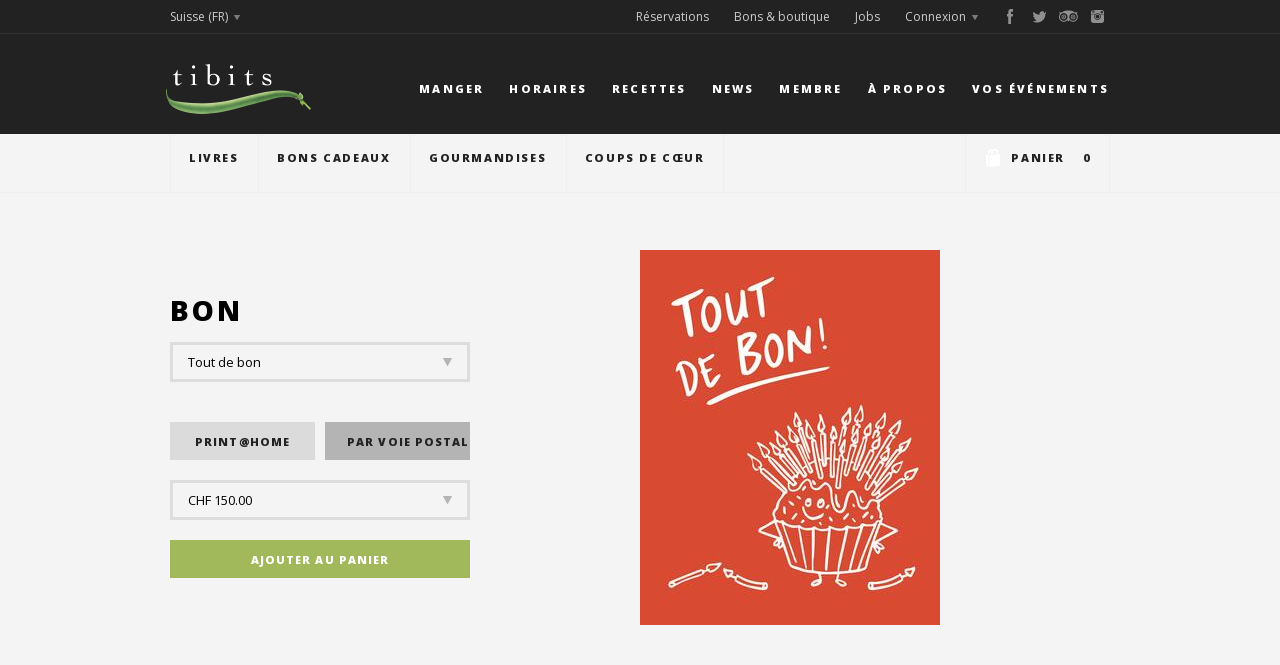

--- FILE ---
content_type: text/html; charset=UTF-8
request_url: https://www.tibits.ch/fr/bons-boutique/gutschein-150?theme=4
body_size: 6800
content:
<!DOCTYPE html>
<!--
   __   _         __        ___                       ____            __
  / /  (_)__  ___/ /__ ____/ (_)__  ___ _  _  _____  / / /_____ _____/ /_
 / _ \/ / _ \/ _  / -_) __/ / / _ \/ _ `/ | |/ / _ \/ /  '_/ _ `/ __/ __/
/_//_/_/_//_/\_,_/\__/_/ /_/_/_//_/\_, /  |___/\___/_/_/\_\\_,_/_/  \__/
                                  /___/             Digital Excellence
-->
<!--[if lt IE 7]>      <html lang="fr" class="no-js lt-ie9 lt-ie8 lt-ie7"> <![endif]-->
<!--[if IE 7]>         <html lang="fr" class="no-js lt-ie9 lt-ie8"> <![endif]-->
<!--[if IE 8]>         <html lang="fr" class="no-js lt-ie9"> <![endif]-->
<!--[if gt IE 8]><!--> <html lang="fr" class="no-js"> <!--<![endif]-->
<head>
	<meta charset="UTF-8">
	<meta http-equiv="X-UA-Compatible" content="IE=edge,chrome=1">
	<title>Bon cadeau150.- - tibits - Vegetarian Restaurant Bar Take Away Catering</title>
	<meta name="description" content="L’amour passe par l&apos;estomac, et nos bons cadeaux aussi ! Que ce soit pour vos collègues, des ami·es ou vos proches, chacun·e trouvera de quoi régaler ses papilles avec un bon tibits.
Les bons tibits peuvent être utilisés dans tous les restaurants en Suisse (Bâle, Berne, Lausanne, Lucerne, Saint-Gall, Winterthour et Zurich).">	<meta name="keywords" content="tibits, restaurant, végétarien, végane, zurich, berne, bâle, londres">	<meta name="robots" content="index,follow">
	<meta name="viewport" content="width=device-width, initial-scale=1.0 maximum-scale=1.0, user-scalable=0">

	<meta property="og:type" content="website">
	<meta property="og:url" content="https://www.tibits.ch/fr/bons-boutique/gutschein-150">
	<meta property="og:image" content="https://www.tibits.ch/tl_files/site/img/site-header-logo.png">
	<meta property="og:title" content="Bon cadeau150.-">
			<meta property="og:description" content="L’amour passe par l&amp;apos;estomac, et nos bons cadeaux aussi ! Que ce soit pour vos collègues, des ami·es ou vos proches, chacun·e trouvera de quoi régaler ses papilles avec un bon tibits.
Les bons tibits peuvent être utilisés dans tous les restaurants en Suisse (Bâle, Berne, Lausanne, Lucerne, Saint-Gall, Winterthour et Zurich).">
		

	<link rel="stylesheet" type="text/css" href="//fonts.googleapis.com/css?family=Open+Sans:400,300,700,800">
	<link rel="stylesheet" href="/tl_files/site/css/style.css?v=1767869286">

	<script>
		var _gaq=[['_setAccount','UA-43698894-1'],['_gat._anonymizeIp'],['_trackPageview']];
		(function(d,t){var g=d.createElement(t),s=d.getElementsByTagName(t)[0];
		g.src=('https:'==location.protocol?'//ssl':'//www')+'.google-analytics.com/ga.js';
		s.parentNode.insertBefore(g,s)}(document,'script'));
	</script>

       <script>(function(w,d,s,l,i){w[l]=w[l]||[];w[l].push({'gtm.start':new Date().getTime(),event:'gtm.js'});var f=d.getElementsByTagName(s)[0],j=d.createElement(s),dl=l!='dataLayer'?'&l='+l:'';j.async=true;j.src='https://www.googletagmanager.com/gtm.js?id='+i+dl;f.parentNode.insertBefore(j,f);})(window,document,'script','dataLayer','GTM-PSLZLPS');</script>

    <script async src="https://www.googletagmanager.com/gtag/js?id=AW-870376391"></script>
    <script>
        window.dataLayer = window.dataLayer || [];
        function gtag(){dataLayer.push(arguments);}
        gtag('js', new Date());
        gtag('config', 'AW-870376391');
    </script>

	
	<script src="/tl_files/site/js/vendor/modernizr-2.6.1.min.js"></script>
</head>
<body>
	<!--[if lt IE 7]>
		<p class="chromeframe">You are using an outdated browser. <a href="http://browsehappy.com/">Upgrade your browser today</a> or <a href="http://www.google.com/chromeframe/?redirect=true">install Google Chrome Frame</a> to better experience this site.</p>
	<![endif]-->

	<div class="lightbox">
		<div class="lightbox-contentwrap">
			<img class="lightbox-content" src="" alt="">
			<div class="lightbox-controls">
				<div class="counter-wrap">
					<span class="counter-current">#</span> / <span class="counter-total">#</span>
				</div>
				<a href="#" class="lightbox-control-link prev"></a>
				<a href="#" class="lightbox-control-link close"></a>
				<a href="#" class="lightbox-control-link next"></a>
			</div>
		</div>
	</div>

	<div class="pagewrapper">
		<header>
	<div class="pos-absolute">
		<h1 class="visuallyhidden">Tibits: Home</h1>
		<div id="login" class="header-popup login js-header-popup">
			<a href="#" class="popup-close js-close-slide" data-target=".login"></a>
			<div class="popup-wrap">
				<!-- indexer::stop -->


	<form method="post" action="/fr/mmmmember/login#form-info">
		<input type="hidden" name="FORM_SUBMIT" value="tl_login_111">
		<input type="hidden" name="REQUEST_TOKEN" value="">
        <input type="hidden" name="_target_path" value="aHR0cHM6Ly93d3cudGliaXRzLmNoL2ZyL21tbW1lbWJlci9jb21wdGU=">
        <input type="hidden" name="_always_use_target_path" value="0">
		<input class="header-input login" type="text" name="username" value="" maxlength="64" placeholder="Identifiant">
		<a class="header-input-link member" href="/fr/mmmmember/carte-mmmmember">
			S’inscrire en tant que Mmmmember.
		</a>
		<input class="header-input login" type="password" name="password" value="" maxlength="64" placeholder="Mot de passe">
		<a class="header-input-link password" href="/fr/mmmmember/login/recovery">
			Mot de passe oublié?
		</a>
		<input type="submit" class="header-input-button login" value="Connexion">
	</form>


<!-- indexer::continue -->
			</div>
		</div>
		<div id="lang-chooser" class="header-popup language js-header-popup">
			<a href="#" class="popup-close js-close-slide" data-target=".language">
				<span class="visuallyhidden">Close</span>
			</a>
			<div class="popup-wrap">
				<!-- indexer::stop -->

			<a href="/de/home" class="header-input-button lang is-active">
			Schweiz		</a>
					<a href="https://www.tibits.de/de/home" class="header-input-button lang">
			Deutschland		</a>
	
<!-- indexer::continue -->
                <!-- indexer::stop -->

    			<a href="https://www.tibits.ch/de/gutscheine-shop/gutschein-150" class="header-input-button lang">
			DE		</a>
	    			<a href="https://www.tibits.ch/fr/bons-boutique/gutschein-150" class="header-input-button lang is-active">
			FR		</a>
	    			<a href="https://www.tibits.ch/en/home/gutschein-150" class="header-input-button lang">
			EN		</a>
	
<!-- indexer::continue -->
			</div>
		</div>
		<div class="header-nav-meta is-hidden-mobile">
			<div class="grid-container">
				<nav>
					<h2 class="visuallyhidden">Meta Navigation</h2>
					<ul class="meta-nav">
                        <li>
                            <div class="header-nav-social-wrapper">
                                <a target="_blank" class="social-link fb" href="https://www.facebook.com/tibitsLausanne/"></a>
<a target="_blank" class="social-link twitter" href="https://twitter.com/@tibitsCH"></a>
<a target="_blank" class="social-link tripadvisor" href="https://www.tripadvisor.ch/Restaurant_Review-g188107-d15246317-Reviews-Tibits_Lausanne-Lausanne_Canton_of_Vaud.html"></a>
<a target="_blank" class="social-link instagram" href="https://www.instagram.com/tibits_lausanne/"></a>                            </div>
                        </li>
						<li><a class="meta-nav-link js-sub-link lang arrow" data-target=".header-popup.language" href="#lang-chooser">Suisse (FR)</a></li>
						                            															<li><a class="meta-nav-link js-sub-link login arrow" data-target=".header-popup.login" href="#login">Connexion</a></li>
																										                                                                                                <li>
									<a class="meta-nav-link" href="/fr/about/jobs">
										Jobs
									</a>
								</li>
							                                                                                                <li>
									<a class="meta-nav-link" href="/fr/bons-boutique">
										Bons &amp; boutique
									</a>
								</li>
							                                                                                                <li>
									<a class="meta-nav-link" href="/fr/reservations">
										Réservations
									</a>
								</li>
																		</ul>
				</nav>
			</div>
		</div>
		<div class="header-nav-main">
			<div class="grid-container">
				<a href="/fr/" class="site-logo logo-screen">
					<img class="logo" src="/tl_files/site/img/site-header-logo.png" alt="tibits">
				</a>
				<a href="/fr/" class="site-logo logo-print">
					<img class="logo" src="/tl_files/site/img/site-header-logo-print.jpg" alt="tibits">
				</a>
				<!-- indexer::stop -->

    <nav>
        <h2 class="visuallyhidden">Main Navigation</h2>
        <ul class="site-nav is-hidden-mobile">
                                            <li>
                                            <a class="site-nav-link js-sub-link" data-target=".header-nav-sub.manger" href="#sub-manger">
                            Manger                        </a>
                                    </li>
                                            <li>
                                            <a class="site-nav-link" href="/fr/restaurants">
                            Horaires                        </a>
                                    </li>
                                            <li>
                                            <a class="site-nav-link" href="/fr/recettes">
                            Recettes                        </a>
                                    </li>
                                            <li>
                                            <a class="site-nav-link" href="/fr/news">
                            News                        </a>
                                    </li>
                                            <li>
                                            <a class="site-nav-link js-sub-link" data-target=".header-nav-sub.mmmmember" href="#sub-mmmmember">
                            Membre                        </a>
                                    </li>
                                            <li>
                                            <a class="site-nav-link js-sub-link" data-target=".header-nav-sub.a-propos" href="#sub-a-propos">
                            À propos                        </a>
                                    </li>
                                            <li>
                                            <a class="site-nav-link js-sub-link" data-target=".header-nav-sub.catering" href="#sub-catering">
                            Vos événements                        </a>
                                    </li>
                    </ul>
    </nav>

<!-- indexer::continue -->
				<a href="#" class="mobile-header-button nav-main is-visible-mobile" data-target=".header-nav-mobile">
					<span class="visuallyhidden">Toggle Navigation</span>
				</a>
			</div>
		</div>
		<!-- indexer::stop -->

						<div class="header-nav-sub manger js-header-popup is-hidden-mobile" id="sub-manger">
				<a href="#" class="popup-close js-close-slide" data-target=".header-nav-sub.manger">
					<span class="visuallyhidden">Close</span>
				</a>
				<div class="grid-container">
					<div class="nav-sub-wrap">
							<ul class="sub-nav">
														                        			<li>
                                <a class="sub-nav-link" href="/fr/manger/menu">
					<img class="sub-nav-link-icon" src="/tl_files/content/img/subnav-icons/plate.png" alt="Notre offre"><br>
					<span class="sub-nav-link-label">
													Notre offre											</span>
				</a>
			</li>
														                        			<li>
                                <a class="sub-nav-link" href="/fr/manger/notre-offre-vegetalienne">
					<img class="sub-nav-link-icon" src="/tl_files/content/img/subnav-icons/vegan.png" alt="Offre végétalienne"><br>
					<span class="sub-nav-link-label">
													Offre végétalienne											</span>
				</a>
			</li>
														                        			<li>
                                <a class="sub-nav-link" href="/fr/manger/brunch-du-dimanche">
					<img class="sub-nav-link-icon" src="/tl_files/content/img/subnav-icons/brunch.png" alt="Brunch"><br>
					<span class="sub-nav-link-label">
													Brunch											</span>
				</a>
			</li>
														                        			<li>
                                <a class="sub-nav-link" href="/fr/manger/food-facts">
					<img class="sub-nav-link-icon" src="/tl_files/content/img/subnav-icons/check-mark.png" alt="Food-facts"><br>
					<span class="sub-nav-link-label">
													Food-facts											</span>
				</a>
			</li>
														                        			<li>
                                <a class="sub-nav-link" href="/fr/manger/faq">
					<img class="sub-nav-link-icon" src="/tl_files/content/img/subnav-icons/question-mark.png" alt="FAQ"><br>
					<span class="sub-nav-link-label">
													FAQ											</span>
				</a>
			</li>
			</ul>
					</div>
				</div>
			</div>
																	<div class="header-nav-sub mmmmember js-header-popup is-hidden-mobile" id="sub-mmmmember">
				<a href="#" class="popup-close js-close-slide" data-target=".header-nav-sub.mmmmember">
					<span class="visuallyhidden">Close</span>
				</a>
				<div class="grid-container">
					<div class="nav-sub-wrap">
							<ul class="sub-nav">
														                        			<li>
                                <a class="sub-nav-link" href="/fr/mmmmember/carte-mmmmember" style="margin-top:-9px">
					<img class="sub-nav-link-icon" src="/tl_files/content/img/subnav-icons/paper-and-pen.png" alt="Carte Mmmmembre"><br>
					<span class="sub-nav-link-label">
																				Carte<br />
Mmmmembre											</span>
				</a>
			</li>
														                        			<li>
                                <a class="sub-nav-link" href="/fr/mmmmember/veggie-pass" style="margin-top:-9px">
					<img class="sub-nav-link-icon" src="/tl_files/content/img/subnav-icons/paper-and-pen.png" alt="Carte étudiante Veggie-Pass"><br>
					<span class="sub-nav-link-label">
																				Carte étudiante<br />
Veggie-Pass											</span>
				</a>
			</li>
														                        			<li>
                                <a class="sub-nav-link" href="/fr/mmmmember/login">
					<img class="sub-nav-link-icon" src="/tl_files/content/img/subnav-icons/key.png" alt="Login"><br>
					<span class="sub-nav-link-label">
													Login											</span>
				</a>
			</li>
			</ul>
					</div>
				</div>
			</div>
								<div class="header-nav-sub a-propos js-header-popup is-hidden-mobile" id="sub-a-propos">
				<a href="#" class="popup-close js-close-slide" data-target=".header-nav-sub.a-propos">
					<span class="visuallyhidden">Close</span>
				</a>
				<div class="grid-container">
					<div class="nav-sub-wrap">
							<ul class="sub-nav">
														                        			<li>
                                <a class="sub-nav-link" href="/fr/a-propos/jobs-lausanne">
					<img class="sub-nav-link-icon" src="/tl_files/content/img/subnav-icons/folder.png" alt="Jobs Lausanne"><br>
					<span class="sub-nav-link-label">
													Jobs Lausanne											</span>
				</a>
			</li>
														                        			<li>
                                <a class="sub-nav-link" href="/fr/a-propos/team">
					<img class="sub-nav-link-icon" src="/tl_files/content/img/subnav-icons/face.png" alt="Team"><br>
					<span class="sub-nav-link-label">
													Team											</span>
				</a>
			</li>
														                        			<li>
                                <a class="sub-nav-link" href="/fr/a-propos/notre-idee">
					<img class="sub-nav-link-icon" src="/tl_files/content/img/subnav-icons/bulb.png" alt="Notre idée"><br>
					<span class="sub-nav-link-label">
													Notre idée											</span>
				</a>
			</li>
														                        			<li>
                                <a class="sub-nav-link" href="/fr/about/jobs/stellenangebote">
					<img class="sub-nav-link-icon" src="/tl_files/content/img/subnav-icons/folder.png" alt="Jobs"><br>
					<span class="sub-nav-link-label">
													Jobs											</span>
				</a>
			</li>
														                        			<li>
                                <a class="sub-nav-link" href="/fr/a-propos/newsletter">
					<img class="sub-nav-link-icon" src="/tl_files/content/img/subnav-icons/letter-open.png" alt="Newsletter"><br>
					<span class="sub-nav-link-label">
													Newsletter											</span>
				</a>
			</li>
														                        			<li>
                                <a class="sub-nav-link" href="/fr/a-propos/contact">
					<img class="sub-nav-link-icon" src="/tl_files/content/img/subnav-icons/letter.png" alt="Contact"><br>
					<span class="sub-nav-link-label">
													Contact											</span>
				</a>
			</li>
			</ul>
					</div>
				</div>
			</div>
								<div class="header-nav-sub catering js-header-popup is-hidden-mobile" id="sub-catering">
				<a href="#" class="popup-close js-close-slide" data-target=".header-nav-sub.catering">
					<span class="visuallyhidden">Close</span>
				</a>
				<div class="grid-container">
					<div class="nav-sub-wrap">
							<ul class="sub-nav">
														                        			<li>
                                <a class="sub-nav-link" href="/fr/traiteur/offre-traiteur">
					<img class="sub-nav-link-icon" src="/tl_files/content/img/subnav-icons/plate.png" alt="traiteur"><br>
					<span class="sub-nav-link-label">
													traiteur											</span>
				</a>
			</li>
														                        			<li>
                                <a class="sub-nav-link" href="/fr/traiteur/salles-de-reception">
					<img class="sub-nav-link-icon" src="/tl_files/content/img/subnav-icons/paper.png" alt="Salles de réception"><br>
					<span class="sub-nav-link-label">
													Salles de réception											</span>
				</a>
			</li>
			</ul>
					</div>
				</div>
			</div>
			
<!-- indexer::continue -->
	</div>
	<div class="header-nav-mobile mobile-popup is-visible-mobile">
		<div class="grid-container">
			<!-- indexer::stop -->

	<ul class="nav-mobile">
												<li>
					<a class="mobile-nav-link js-mobile-sub-link" href="#" data-target=".nav-mobile-sub.anger">
						Manger					</a>
					<ul class="nav-mobile-sub anger">
									<li>
			<a class="mobile-nav-sub-link" href="/fr/manger/menu">
				Notre offre			</a>
		</li>
			<li>
			<a class="mobile-nav-sub-link" href="/fr/manger/notre-offre-vegetalienne">
				Offre végétalienne			</a>
		</li>
			<li>
			<a class="mobile-nav-sub-link" href="/fr/manger/brunch-du-dimanche">
				Brunch			</a>
		</li>
			<li>
			<a class="mobile-nav-sub-link" href="/fr/manger/food-facts">
				Food-facts			</a>
		</li>
			<li>
			<a class="mobile-nav-sub-link" href="/fr/manger/faq">
				FAQ			</a>
		</li>
						</ul>
				</li>
															<li>
					<a class="mobile-nav-link" href="/fr/restaurants">
						Horaires					</a>
				</li>
															<li>
					<a class="mobile-nav-link" href="/fr/recettes">
						Recettes					</a>
				</li>
															<li>
					<a class="mobile-nav-link" href="/fr/news">
						News					</a>
				</li>
															<li>
					<a class="mobile-nav-link js-mobile-sub-link" href="#" data-target=".nav-mobile-sub.mmmember">
						Membre					</a>
					<ul class="nav-mobile-sub mmmember">
									<li>
			<a class="mobile-nav-sub-link" href="/fr/mmmmember/carte-mmmmember">
				Carte Mmmmembre			</a>
		</li>
			<li>
			<a class="mobile-nav-sub-link" href="/fr/mmmmember/veggie-pass">
				Carte étudiante Veggie-Pass			</a>
		</li>
			<li>
			<a class="mobile-nav-sub-link" href="/fr/mmmmember/login">
				Login			</a>
		</li>
						</ul>
				</li>
															<li>
					<a class="mobile-nav-link js-mobile-sub-link" href="#" data-target=".nav-mobile-sub.-propos">
						À propos					</a>
					<ul class="nav-mobile-sub -propos">
									<li>
			<a class="mobile-nav-sub-link" href="/fr/a-propos/jobs-lausanne">
				Jobs Lausanne			</a>
		</li>
			<li>
			<a class="mobile-nav-sub-link" href="/fr/a-propos/team">
				Team			</a>
		</li>
			<li>
			<a class="mobile-nav-sub-link" href="/fr/a-propos/notre-idee">
				Notre idée			</a>
		</li>
			<li>
			<a class="mobile-nav-sub-link" href="/fr/about/jobs/stellenangebote">
				Jobs			</a>
		</li>
			<li>
			<a class="mobile-nav-sub-link" href="/fr/a-propos/newsletter">
				Newsletter			</a>
		</li>
			<li>
			<a class="mobile-nav-sub-link" href="/fr/a-propos/contact">
				Contact			</a>
		</li>
						</ul>
				</li>
															<li>
					<a class="mobile-nav-link js-mobile-sub-link" href="#" data-target=".nav-mobile-sub.atering">
						Vos événements					</a>
					<ul class="nav-mobile-sub atering">
									<li>
			<a class="mobile-nav-sub-link" href="/fr/traiteur/offre-traiteur">
				traiteur			</a>
		</li>
			<li>
			<a class="mobile-nav-sub-link" href="/fr/traiteur/salles-de-reception">
				Salles de réception			</a>
		</li>
						</ul>
				</li>
										                                				<li>
					<a class="mobile-nav-link meta-link" href="/fr/about/jobs">
						Jobs
					</a>
				</li>
			                                				<li>
					<a class="mobile-nav-link meta-link" href="/fr/bons-boutique">
						Bons &amp; boutique
					</a>
				</li>
			                                				<li>
					<a class="mobile-nav-link meta-link" href="/fr/reservations">
						Réservations
					</a>
				</li>
														<li>
					<a class="mobile-nav-link meta-link" href="/fr/mmmmember/login">
						Connexion
					</a>
				</li>
							<li>
			<a class="mobile-nav-link meta-link js-mobile-sub-link" href="#" data-target=".nav-mobile-sub.lang">
                Suisse (FR)			</a>
			<ul class="nav-mobile-sub lang">
				<!-- indexer::stop -->

	<li>
		<a class="mobile-nav-sub-link" href="/de/home">
			Schweiz		</a>
	</li>
	<li>
		<a class="mobile-nav-sub-link" href="https://www.tibits.co.uk/en/home">
			England		</a>
	</li>
	<li>
		<a class="mobile-nav-sub-link" href="https://www.tibits.de/de/home">
			Deutschland		</a>
	</li>

<!-- indexer::continue -->
<? /* nav_country_mobile.html5 */ ?>
				<!-- indexer::stop -->

	<li>
		<a class="mobile-nav-sub-link" href="https://www.tibits.ch/de/gutscheine-shop/gutschein-150">
			DE		</a>
	</li>
	<li>
		<a class="mobile-nav-sub-link" href="https://www.tibits.ch/fr/bons-boutique/gutschein-150">
			FR		</a>
	</li>
	<li>
		<a class="mobile-nav-sub-link" href="https://www.tibits.ch/en/home/gutschein-150">
			EN		</a>
	</li>

<!-- indexer::continue -->
<? /* nav_language_mobile.html5 */ ?>
			</ul>
		</li>
        <li>
            <div class="header-nav-social-wrapper">
                <a target="_blank" class="social-link fb" href="https://www.facebook.com/tibitsLausanne/"></a>
<a target="_blank" class="social-link twitter" href="https://twitter.com/@tibitsCH"></a>
<a target="_blank" class="social-link tripadvisor" href="https://www.tripadvisor.ch/Restaurant_Review-g188107-d15246317-Reviews-Tibits_Lausanne-Lausanne_Canton_of_Vaud.html"></a>
<a target="_blank" class="social-link instagram" href="https://www.instagram.com/tibits_lausanne/"></a>            </div>
        </li>
	</ul>

<!-- indexer::continue -->
		</div>
	</div>
</header>

		<!-- indexer::stop -->

<div class="showcase-subnav left-align white">
	<div class="grid-container">
		<div class="showcase-subnav-inner">
			<ul>
														<li>
													<a href="/fr/gutscheine-shop/livres" class="showcase-subnav-link">
								Livres							</a>
											</li>
														<li>
													<a href="/fr/gutscheine-shop/bonscadeaux" class="showcase-subnav-link">
								Bons cadeaux							</a>
											</li>
														<li>
													<a href="/fr/gutscheine-shop/gourmandises" class="showcase-subnav-link">
								Gourmandises							</a>
											</li>
														<li class="border-right">
													<a href="/fr/gutscheine-shop/coupsdec%C5%93ur" class="showcase-subnav-link">
								Coups de cœur							</a>
											</li>
								<li class="float-right">
					<a href="/fr/bons-boutique/panier" class="showcase-subnav-link cart">
						Panier&nbsp;&nbsp;&nbsp;&nbsp;0					</a>
				</li>
			</ul>
		</div>
	</div>
</div>

<!-- indexer::continue -->
<!-- indexer::stop -->

<!-- file-begin: mod_iso_productreader.html5 -->

<script>
    function onProductThemeData(select)
    {
        location.href = '/fr/bons-boutique/gutschein-150?theme=' + select.value;
    }


    function previewVoucher(button)
    {
        var ajaxBlock = 'voucherConfigurator';
        var $form     = $(button).closest('form');

        // Disable "add_to_cart" temporarily for preview validation
        $form.find('input[name="add_to_cart"]').prop('disabled', true);

        $.ajax({
            dataType: 'text',
            url:  '/fr/bons-boutique/gutschein-150?theme=4',
            type: $form.attr('method'),
            data: $form.serialize(),

            success: function(data, textStatus, jqXHR) {
                if (!data) {
                    console.log('Ajax: Empty response!');
                    return;
                }

                var regExp  = new RegExp('<!-- beginAjaxBlock_'+ajaxBlock+' -->([\\s\\S]*?)<!-- endAjaxBlock_'+ajaxBlock+' -->');
                var matches = data.match(regExp);

                if (!matches) {
                    console.log('Ajax: Pattern not found!');
                    return;
                }

                var ajaxBlockData   = matches[1];
                var validationError = ajaxBlockData.indexOf('form-errorlabel') !== -1;

                if (!validationError) {
                    var price       = $form.find('input[name="price2"]');
                    var theme       = $form.find('input[name="theme"]');
                    var inscription = $form.find('input[name="inscription"]');

                    var form = $('<form>').attr({
                        method: 'post',
                        action: '/api/v1/voucher-preview',
                        target: '_blank'
                    }).appendTo(document.body);

                    $('<input type="hidden">').attr({
                        name:  'REQUEST_TOKEN',
                        value: ''
                    }).appendTo(form);

                    $('<input type="hidden">').attr({
                        name:  'language',
                        value: 'fr'
                    }).appendTo(form);

                    $('<input type="hidden">').attr({
                        name:  'price',
                        value: price.val() ? price.val().match(/(\d*)/)[1] : ''
                    }).appendTo(form);

                    $('<input type="hidden">').attr({
                        name:  'theme',
                        value: theme.val()
                    }).appendTo(form);

                    $('<input type="hidden">').attr({
                        name:  'inscription',
                        value: inscription.val()
                    }).appendTo(form);

                    form.submit();
                }

                $('#ajaxBlock_'+ajaxBlock).replaceWith(ajaxBlockData);
            },

            error: function(jqXHR, textStatus, errorThrown) {
                console.log(jqXHR, textStatus, errorThrown);
            }
        });

        // Enable "add_to_cart" again
        $form.find('input[name="add_to_cart"]').prop('disabled', false);
    }
</script>
<section>
    <!-- beginAjaxBlock_voucherConfigurator -->
	<div id="ajaxBlock_voucherConfigurator" class="main-content shop-detail-showcase voucher-configurator">
		<div class="grid-container">
			<form id="fmd102_product_38" name="iso1294354071" method="post" enctype="application/x-www-form-urlencoded">
				<input type="hidden" name="FORM_SUBMIT" value="fmd102_product_38">
				<input type="hidden" name="REQUEST_TOKEN" value="">
				<input type="hidden" name="add_to_cart" value="Add to cart">
                                    		<input type="hidden" name="theme" value="4">
		                
				<div class="detail-showcase-wrap">
					<div class="shop-detail-showcase-content">
						<div class="shop-detail-showcase-content-wrap">
                            <h1>Bon</h1>
                                                            <div class="inputcontainer c4">
                                            		<div class="styled-dropdown select mandatory">
			<select name="theme" onchange="onProductThemeData(this)">
														<option value="22">
						Joyeuses fêtes &#40;gui&#41;					</option>
														<option value="23">
						Joyeuses fêtes &#40;bonhomme de neige&#41;					</option>
														<option value="24">
						Joyeuses fêtes &#40;pain d'épices&#41;					</option>
														<option value="1">
						Zum Feste das Beste – Schneemann &#40;Deutsch&#41;					</option>
														<option value="2">
						Du bist wundervoll &#40;Deutsch&#41;					</option>
														<option value="29">
						Merci					</option>
														<option value="3">
						Juste pour toi					</option>
														<option value="4" selected="selected">
						Tout de bon					</option>
														<option value="5">
						Entschuldigung &#40;Deutsch&#41;					</option>
														<option value="6">
						Pour fêter comme il se doit					</option>
														<option value="7">
						Miam miam miam					</option>
														<option value="8">
						Superfood für mein Supermami &#40;Deutsch&#41;					</option>
														<option value="9">
						You are my father &#40;Deutsch&#41;					</option>
							</select>
		</div>
        				                                </div>
                                                        <div class="inputcontainer c4 margin-top clearfix">
                                <input type="button" class="tibits-button float-left light-grey-2" value="Print@Home" onclick="location.href='/fr/bons-boutique/gutschein-10-pdf?theme=4'">
                                <input type="button" class="tibits-button float-right light-grey-2 active" value="par voie postale" onclick="location.href='/fr/bons-boutique/gutschein-150?theme=4'">
                            </div>
                                                            <div class="inputcontainer c4">
                                            		<div class="styled-dropdown ">
			<select name="link" onchange="location.href=this.value">
														<option value="/fr/bons-boutique/gutschein-10?theme=4">
						CHF 10.00					</option>
														<option value="/fr/bons-boutique/gutschein-20?theme=4">
						CHF 20.00					</option>
														<option value="/fr/bons-boutique/gutschein-30?theme=4">
						CHF 30.00					</option>
														<option value="/fr/bons-boutique/gutschein-40?theme=4">
						CHF 40.00					</option>
														<option value="/fr/bons-boutique/gutschein-60?theme=4">
						CHF 60.00					</option>
														<option value="/fr/bons-boutique/gutschein-70?theme=4">
						CHF 70.00					</option>
														<option value="/fr/bons-boutique/gutschein-80?theme=4">
						CHF 80.00					</option>
														<option value="/fr/bons-boutique/gutschein-90?theme=4">
						CHF 90.00					</option>
														<option value="/fr/bons-boutique/gutschein-100?theme=4">
						CHF 100.00					</option>
														<option value="/fr/bons-boutique/gutschein-120?theme=4">
						CHF 120.00					</option>
														<option value="/fr/bons-boutique/gutschein-150?theme=4" selected="selected">
						CHF 150.00					</option>
														<option value="/fr/bons-boutique/gutschein-200?theme=4">
						CHF 200.00					</option>
														<option value="/fr/bons-boutique/gutschein-50?theme=4">
						CHF 50.00					</option>
							</select>
		</div>
        				                                </div>
                                                                                                                <div class="inputcontainer c4">
                                                                <input type="button" class="tibits-button full-width" value="Ajouter au panier" onclick="$(this).closest('form').submit(); return false">
                            </div>
                        </div>
					</div>
                    <div class="shop-detail-showcase-img-wrap" onclick="previewVoucher(this); return false">
                        <img src="/assets/images/1/gutschein_sujets_800x1000px_fr4-48cb4cd3.jpg" alt="" class="shop-detail-showcase-img">
                    </div>
				</div>
			</form>
		</div>
	</div>
    <!-- endAjaxBlock_voucherConfigurator -->
</section>
<section>
	<div class="main-content shop-detail-info mobile-padding-top">
		<div class="content-head">
			<div class="grid-container">
				<div class="content-head-inner">
					<h1>Information produit</h1>
				</div>
			</div>
		</div>
		<div class="grid-container">
			<div class="contentblock-left-wide c8 s4">
				<p>L’amour passe par l'estomac, et nos bons cadeaux aussi ! Que ce soit pour vos collègues, des ami·es ou vos proches, chacun·e trouvera de quoi régaler ses papilles avec un bon tibits.</p>
<p>Les bons tibits peuvent être utilisés dans tous les restaurants en Suisse (Bâle, Berne, Lausanne, Lucerne, Saint-Gall, Winterthour et Zurich).</p>				<ul class="shop-detail-info-list">
					<li><strong>Envoi</strong><span class="info-list-content">1 - 2 jours ouvrables.</span></li>
                                            <li><strong>Prix</strong><span class="info-list-content">CHF 150.00</span></li>
                    				</ul>
			</div>
		</div>
	</div>
</section>
<!-- file-end: mod_iso_productreader.html5 -->

<!-- indexer::continue -->
<!-- indexer::stop -->


<!-- indexer::continue -->
		<aside>
	<div class="site-footer">
		<h1 class="visuallyhidden">Footer</h1>
		<div class="grid-container">
							<ul class="footer-nav">
											                                                <li>
							<a href="/fr/a-propos/contact" class="footer-nav-link">
								Contact
							</a>
						</li>
											                                                <li>
							<a href="/fr/about/jobs" class="footer-nav-link">
								Jobs
							</a>
						</li>
											                                                <li>
							<a href="/fr/ueber-uns/medien" class="footer-nav-link">
								Medien
							</a>
						</li>
											                                                <li>
							<a href="/fr/a-propos/newsletter" class="footer-nav-link">
								Newsletter
							</a>
						</li>
											                                                <li>
							<a href="/fr/mentions%20l%C3%A9gales" class="footer-nav-link">
								Mentions légales
							</a>
						</li>
											                        				</ul>
						<div class="footer-nav-social-wrapper">
                <a target="_blank" class="social-link fb" href="https://www.facebook.com/tibitsLausanne/"></a>
<a target="_blank" class="social-link twitter" href="https://twitter.com/@tibitsCH"></a>
<a target="_blank" class="social-link tripadvisor" href="https://www.tripadvisor.ch/Restaurant_Review-g188107-d15246317-Reviews-Tibits_Lausanne-Lausanne_Canton_of_Vaud.html"></a>
<a target="_blank" class="social-link instagram" href="https://www.instagram.com/tibits_lausanne/"></a>			</div>
		</div>
	</div>
</aside>

	</div>

	<script data-main="/tl_files/site/js/main.js" src="/tl_files/site/js/vendor/require.js"></script>
	<script>
		require.config({
			urlArgs: 'v=1767869286'
		});
			</script>
        <script type="application/ld+json">
{
    "@context": "https:\/\/schema.org",
    "@graph": [
        {
            "@type": "WebPage"
        }
    ]
}
</script>
<script type="application/ld+json">
{
    "@context": "https:\/\/schema.contao.org",
    "@graph": [
        {
            "@type": "Page",
            "fePreview": false,
            "groups": [],
            "noSearch": false,
            "pageId": 596,
            "protected": false,
            "title": "Bon cadeau150.-"
        }
    ]
}
</script></body>
</html>
